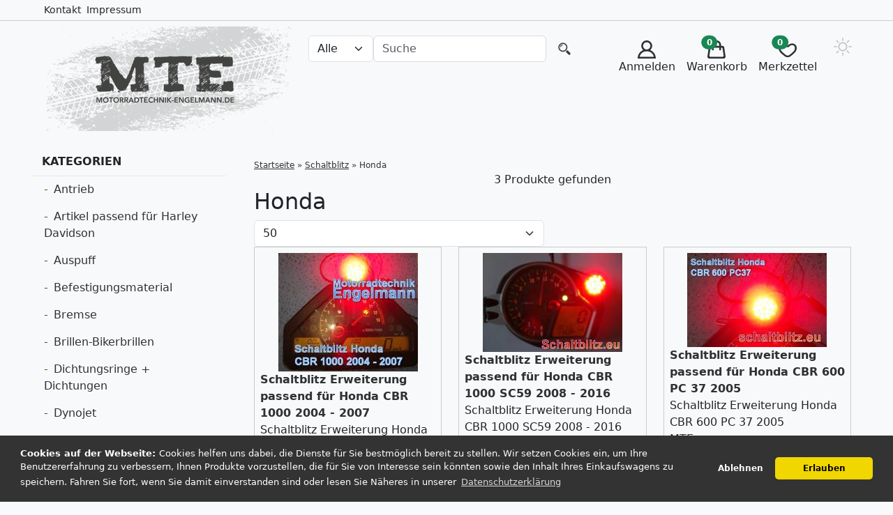

--- FILE ---
content_type: text/html; charset=UTF-8
request_url: https://www.motorradtechnik-engelmann.de/schaltblitz/honda-41/
body_size: 11761
content:
<!DOCTYPE html><html lang="de" data-bs-theme="light"><head> <meta charset="utf-8"><meta name="generator" content="commerce:seo"><meta name="page-topic" content="shopping"><meta name="revisit-after" content="14"><title>Honda</title><meta name="description" content="Honda:"><meta name="keywords" content="Honda"><meta name="robots" content="index,follow,noodp"><link rel="canonical" href="https://www.motorradtechnik-engelmann.de/schaltblitz/honda-41/"><link rel="alternate" href="https://www.motorradtechnik-engelmann.de/schaltblitz/honda-41/" hreflang="x-default"><link rel="alternate" href="https://www.motorradtechnik-engelmann.de/schaltblitz/honda-41/" hreflang="de"><meta name="twitter:card" content="summary"><meta name="twitter:title" content="Honda"><meta name="twitter:description" content="Honda:"><meta property="og:title" content="Honda"><meta property="og:description" content="Honda:"><meta property="og:url" content="https://www.motorradtechnik-engelmann.de/schaltblitz/honda-41/"><meta property="og:image" content="https://www.motorradtechnik-engelmann.de/images/category_images/info_images/noimage.gif"><meta property="og:site_name" content="MTE motorradtechnik-engelmann"><meta name="viewport" content="width=device-width, initial-scale=1, shrink-to-fit=no"><link rel="preload" href="https://www.motorradtechnik-engelmann.de/cseo_css.css" as="style"><link rel="preload" href="https://www.motorradtechnik-engelmann.de/shopscripte/head.load.min.js" as="script"><link rel="preload" href="https://www.motorradtechnik-engelmann.de/shopscripte/js/jquery-3.7.1.min.js" as="script"><link rel="preload" href="https://www.motorradtechnik-engelmann.de/shopscripte/js/bootstrap5.bundle.min.js" as="script"><link rel="prefetch" href="https://www.motorradtechnik-engelmann.de/fonts/Linearicons-Free.woff2?w118d" as="font" type="font/woff2" crossorigin><link rel="stylesheet" href="https://www.motorradtechnik-engelmann.de/cseo_css.css" media="all" property="stylesheet"><base href="https://www.motorradtechnik-engelmann.de/"><meta name="mobile-web-app-capable" content="yes"><meta name="mobile-web-app-status-bar-style" content="black"><meta name="mobile-web-app-title" content="MTE motorradtechnik-engelmann"><link rel="apple-touch-icon" href=""><meta name="msapplication-TileImage" content=""><meta name="msapplication-TileColor" content="#2F3BA2"><link rel="shortcut icon" href="https://www.motorradtechnik-engelmann.de/images/logos/favicon.ico" type="image/x-icon"> </head><body><div id="back-top" style="display: none;"><a href="#top">↑</a></div><header id="header"><div class="container-fluid cheaderhead d-lg-block d-none"><div class="container"><div class="tophead"><div class="row row-cols-2"><div class="col"><a class="link-dark" href="https://www.motorradtechnik-engelmann.de/info/kontakt.html" title="Kontakt">Kontakt</a><a class="link-dark" href="https://www.motorradtechnik-engelmann.de/info/impressum.html" title="Impressum">Impressum</a></div></div></div></div></div><div class="d-lg-none"><nav class="row row-mobile"><div class="col"></div><div class="col"><a href="https://www.motorradtechnik-engelmann.de/"><img class="img-fluid" width="350" height="150" src="https://www.motorradtechnik-engelmann.de/images/logos/logo.png" alt="Logo MTE motorradtechnik-engelmann" title="MTE motorradtechnik-engelmann"></a></div><div class="col"><a href="https://www.motorradtechnik-engelmann.de/account.php" data-bs-toggle="offcanvas" data-bs-target="#offcanvas_login" aria-controls="offcanvas_login" aria-label="Ihr Konto" title="Ihr Konto"><span class="position-relative"><svg width="22px" height="22px" viewBox="0 0 20 20" version="1.1" xmlns="http://www.w3.org/2000/svg" xmlns:xlink="http://www.w3.org/1999/xlink" fill="#2e3233"><g id="SVGRepo_bgCarrier" stroke-width="0"></g><g id="SVGRepo_tracerCarrier" stroke-linecap="round" stroke-linejoin="round"></g><g id="SVGRepo_iconCarrier"> <title>profile</title><g id="Page-1" stroke="none" stroke-width="1" fill="none" fill-rule="evenodd"> <g id="Dribbble-Light-Preview" transform="translate(-380.000000, -2159.000000)" fill="#2e3233"> <g id="icons" transform="translate(56.000000, 160.000000)"> <path d="M334,2011 C337.785,2011 340.958,2013.214 341.784,2017 L326.216,2017 C327.042,2013.214 330.215,2011 334,2011 M330,2005 C330,2002.794 331.794,2001 334,2001 C336.206,2001 338,2002.794 338,2005 C338,2007.206 336.206,2009 334,2009 C331.794,2009 330,2007.206 330,2005 M337.758,2009.673 C339.124,2008.574 340,2006.89 340,2005 C340,2001.686 337.314,1999 334,1999 C330.686,1999 328,2001.686 328,2005 C328,2006.89 328.876,2008.574 330.242,2009.673 C326.583,2011.048 324,2014.445 324,2019 L344,2019 C344,2014.445 341.417,2011.048 337.758,2009.673" id="profile-[#1336]"> </path> </g> </g> </g> </g></svg></span></a></div><div class="col"><a href="https://www.motorradtechnik-engelmann.de/shopping_cart.php" data-bs-toggle="offcanvas" data-bs-target="#offcanvas_cart" aria-controls="offcanvas_cart" aria-label="Warenkorb" title="Warenkorb"><span class="position-relative"><svg width="22" height="22" viewBox="0 0 20 20" version="1.1" xmlns="http://www.w3.org/2000/svg" xmlns:xlink="http://www.w3.org/1999/xlink" fill="#2e3233"><g id="SVGRepo_bgCarrier" stroke-width="0"></g><g id="SVGRepo_tracerCarrier" stroke-linecap="round" stroke-linejoin="round"></g><g id="SVGRepo_iconCarrier"> <title>shopping_cart</title><g id="Page-1" stroke="none" stroke-width="1" fill="none" fill-rule="evenodd"> <g id="Dribbble-Light-Preview" transform="translate(-220.000000, -3119.000000)" fill="#2e3233"> <g id="icons" transform="translate(56.000000, 160.000000)"> <path d="M180.846448,2977 L167.153448,2977 C166.544448,2977 166.077448,2976.461 166.163448,2975.859 L167.306448,2967.859 C167.376448,2967.366 167.798448,2967 168.296448,2967 L168.999448,2967 L168.999448,2969 C168.999448,2969.552 169.447448,2970 169.999448,2970 C170.552448,2970 170.999448,2969.552 170.999448,2969 L170.999448,2967 L176.999448,2967 L176.999448,2969 C176.999448,2969.552 177.447448,2970 177.999448,2970 C178.552448,2970 178.999448,2969.552 178.999448,2969 L178.999448,2967 L179.703448,2967 C180.201448,2967 180.623448,2967.366 180.693448,2967.859 L181.836448,2975.859 C181.922448,2976.461 181.455448,2977 180.846448,2977 L180.846448,2977 Z M170.999448,2964 C170.999448,2962.346 172.345448,2961 173.999448,2961 C175.654448,2961 176.999448,2962 176.999448,2964 L176.999448,2965 L170.999448,2965 L170.999448,2964 Z M183.979448,2976.717 L182.550448,2966.717 C182.410448,2965.732 181.566448,2965 180.570448,2965 L178.999448,2965 L178.999448,2964 C178.999448,2961 176.756448,2959 173.999448,2959 C171.243448,2959 168.999448,2961.243 168.999448,2964 L168.999448,2965 L167.734448,2965 C166.739448,2965 165.589448,2965.732 165.448448,2966.717 L164.020448,2976.717 C163.848448,2977.922 164.783448,2979 166.000448,2979 L181.999448,2979 C183.216448,2979 184.151448,2977.922 183.979448,2976.717 L183.979448,2976.717 Z" id="shopping_cart-[#1135]"> </path> </g> </g> </g> </g></svg><span class="position-absolute top-0 start-70 translate-middle badge rounded-pill bg-success" id="cart_count_mobile">0</span></span></a></div><div class="col"><a href="https://www.motorradtechnik-engelmann.de/wish_list.php" data-bs-toggle="offcanvas" data-bs-target="#offcanvas_wish_list" aria-controls="offcanvas_wish_list" aria-label="Merkzettel" title="Merkzettel"><span class="position-relative"><svg width="22" height="22" viewBox="0 -3.5 21 21" version="1.1" xmlns="http://www.w3.org/2000/svg" xmlns:xlink="http://www.w3.org/1999/xlink" fill="#2e3233"><g id="SVGRepo_bgCarrier" stroke-width="0"></g><g id="SVGRepo_tracerCarrier" stroke-linecap="round" stroke-linejoin="round"></g><g id="SVGRepo_iconCarrier"> <title>love</title><g id="Page-1" stroke="none" stroke-width="1" fill="none" fill-rule="evenodd"> <g id="Dribbble-Light-Preview" transform="translate(-99.000000, -362.000000)" fill="#2e3233"> <g id="icons" transform="translate(56.000000, 160.000000)"> <path d="M55.5929644,215.348992 C55.0175653,215.814817 54.2783665,216.071721 53.5108177,216.071721 C52.7443189,216.071721 52.0030201,215.815817 51.4045211,215.334997 C47.6308271,212.307129 45.2284309,210.70073 45.1034811,207.405962 C44.9722313,203.919267 48.9832249,202.644743 51.442321,205.509672 C51.9400202,206.088455 52.687619,206.420331 53.4940177,206.420331 C54.3077664,206.420331 55.0606152,206.084457 55.5593644,205.498676 C57.9649106,202.67973 62.083004,203.880281 61.8950543,207.507924 C61.7270546,210.734717 59.2322586,212.401094 55.5929644,215.348992 M53.9066671,204.31012 C53.8037672,204.431075 53.6483675,204.492052 53.4940177,204.492052 C53.342818,204.492052 53.1926682,204.433074 53.0918684,204.316118 C49.3717243,199.982739 42.8029348,202.140932 43.0045345,207.472937 C43.1651842,211.71635 46.3235792,213.819564 50.0426732,216.803448 C51.0370217,217.601149 52.2739197,218 53.5108177,218 C54.7508657,218 55.9898637,217.59915 56.9821122,216.795451 C60.6602563,213.815565 63.7787513,211.726346 63.991901,207.59889 C64.2754005,202.147929 57.6173611,199.958748 53.9066671,204.31012" id="love-[#1489]"> </path> </g> </g> </g> </g></svg><span class="position-absolute top-0 start-70 translate-middle badge rounded-pill bg-success" id="wish_list_count_mobile">0</span></span></a></div><div class="col"><a href="advanced_search.php" aria-label="Search" title="Search"><svg fill="#343a40" width="26px" height="26px" viewBox="0 -8 72 72" id="Searc_Icon" data-name="Searc_Icon" xmlns="http://www.w3.org/2000/svg"><g id="SVGRepo_bgCarrier" stroke-width="0"></g><g id="SVGRepo_tracerCarrier" stroke-linecap="round" stroke-linejoin="round"></g><g id="SVGRepo_iconCarrier"><title>search</title><path d="M58.73,44.35l-11-11a21.26,21.26,0,0,1-6.37,6.37l11,11a4.51,4.51,0,0,0,6.38-6.38Z"></path><path d="M48,22A18,18,0,1,0,30,40,18,18,0,0,0,48,22ZM30,35.52A13.53,13.53,0,1,1,43.52,22,13.55,13.55,0,0,1,30,35.52Z"></path><path d="M19.47,22h3A7.52,7.52,0,0,1,30,14.47v-3A10.53,10.53,0,0,0,19.47,22Z"></path></g></svg></a></div></nav></div><div class="container-fluid cheadertop d-lg-block d-none"><div class="container"><div class="toppos"><div class="row"><div class="col-md-4 col-12 text-center" id="logo"><a href="https://www.motorradtechnik-engelmann.de/"><img class="img-fluid" width="350" height="150" src="https://www.motorradtechnik-engelmann.de/images/logos/logo.png" alt="Logo MTE motorradtechnik-engelmann" title="MTE motorradtechnik-engelmann"></a></div><div class="col-md-4 col-12 text-center" id="search"><form rel="nofollow" class="form-inline" role="search" name="quick_find" id="quick_find" action="https://www.motorradtechnik-engelmann.de/advanced_search_result.php" method="get"> <input type="hidden" id="n" name="n" value="1"><div class="row top-search input-group align-items-center"><div class="col-md-3 ms-0 me-0 ps-0 pe-0"><label for="search-categories-id" class="visually-hidden">Auswahl Kategorien</label><select class="form-select" name="categories_id" id="search-categories-id"><option value="0">Alle</option><option value="2">Dynojet</option><option value="31">Werkzeug</option><option value="32">Quickshifter</option><option value="33">Ganganzeige</option><option value="38">Schaltblitz</option><option value="56">Oel Flüssigkeiten</option><option value="62">Montageständer</option><option value="65">Reifen</option><option value="441">Lambdaersatzstecker-Oxygeneliminator</option><option value="454">Befestigungsmaterial</option><option value="455">Filter</option><option value="460">Antrieb</option><option value="463">Elektrik</option><option value="501">Lager</option><option value="505">Verkleidungsscheiben-Windshields</option><option value="5502">Auspuff</option><option value="5512">Bremse</option><option value="5536">Zubehör-Accessoires</option><option value="5542">Dichtungsringe + Dichtungen</option><option value="5544">Kupplung</option><option value="5545">Artikel passend für Harley Davidson</option><option value="5547">Unterfahrschutz SKID PLATE</option><option value="5548">Brillen-Bikerbrillen</option><option value="5533">Sonderangebote</option></select></div><div class="col-md-8 ms-0 me-0 ps-0 pe-0"><label for="txtSearch" class="visually-hidden">nach Produkten suchen</label><input type="search" placeholder="Suche" name="keywords" value="" id="txtSearch" onclick="if(this.value==this.defaultValue) this.value='';return false" onkeyup="this.value" aria-label="Search" autocomplete="off" accesskey="s" data-action="grow" class="form-control"></div><input type="hidden" value="1" name="inc_subcat"><div class="col-md-1 ms-0 me-0 ps-0 pe-0"><button type="submit" class="btn btn-default" aria-label="Alle"><svg fill="#343a40" width="26px" height="26px" viewBox="0 -8 72 72" id="Searc_Icon" data-name="Searc_Icon" xmlns="http://www.w3.org/2000/svg"><g id="SVGRepo_bgCarrier" stroke-width="0"></g><g id="SVGRepo_tracerCarrier" stroke-linecap="round" stroke-linejoin="round"></g><g id="SVGRepo_iconCarrier"><title>search</title><path d="M58.73,44.35l-11-11a21.26,21.26,0,0,1-6.37,6.37l11,11a4.51,4.51,0,0,0,6.38-6.38Z"></path><path d="M48,22A18,18,0,1,0,30,40,18,18,0,0,0,48,22ZM30,35.52A13.53,13.53,0,1,1,43.52,22,13.55,13.55,0,0,1,30,35.52Z"></path><path d="M19.47,22h3A7.52,7.52,0,0,1,30,14.47v-3A10.53,10.53,0,0,0,19.47,22Z"></path></g></svg></button></div></div></form></div><div class="col-md-4 col-12 d-none d-sm-block"><nav class="navbar navbar-expand-lg navbar-light usernav justify-content-end"><ul class="navbar-nav ml-auto" role="menu"><li class="nav-item" role="menuitem"><a class="nav-link text-center link-dark" href="https://www.motorradtechnik-engelmann.de/account.php" data-bs-toggle="offcanvas" data-bs-target="#offcanvas_login" aria-controls="offcanvas_login" aria-label="Ihr Konto" title="Ihr Konto"><span class="position-relative"><svg width="26" height="26" viewBox="0 0 20 20" version="1.1" xmlns="http://www.w3.org/2000/svg" xmlns:xlink="http://www.w3.org/1999/xlink" fill="#2e3233"><g id="SVGRepo_bgCarrier" stroke-width="0"></g><g id="SVGRepo_tracerCarrier" stroke-linecap="round" stroke-linejoin="round"></g><g id="SVGRepo_iconCarrier"> <title>profile</title><g id="Page-1" stroke="none" stroke-width="1" fill="none" fill-rule="evenodd"> <g id="Dribbble-Light-Preview" transform="translate(-380.000000, -2159.000000)" fill="#2e3233"> <g id="icons" transform="translate(56.000000, 160.000000)"> <path d="M334,2011 C337.785,2011 340.958,2013.214 341.784,2017 L326.216,2017 C327.042,2013.214 330.215,2011 334,2011 M330,2005 C330,2002.794 331.794,2001 334,2001 C336.206,2001 338,2002.794 338,2005 C338,2007.206 336.206,2009 334,2009 C331.794,2009 330,2007.206 330,2005 M337.758,2009.673 C339.124,2008.574 340,2006.89 340,2005 C340,2001.686 337.314,1999 334,1999 C330.686,1999 328,2001.686 328,2005 C328,2006.89 328.876,2008.574 330.242,2009.673 C326.583,2011.048 324,2014.445 324,2019 L344,2019 C344,2014.445 341.417,2011.048 337.758,2009.673" id="profile-[#1336]"> </path> </g> </g> </g> </g></svg><div class="w-100">Anmelden</div></span></a></li><li class="nav-item header_cart" role="menuitem"><a class="nav-link text-center link-dark" href="shopping_cart.php" title="Warenkorb" data-bs-toggle="offcanvas" data-bs-target="#offcanvas_cart" aria-controls="offcanvas_cart" aria-label="Warenkorb"><span class="position-relative"><svg width="26" height="26" viewBox="0 0 20 20" version="1.1" xmlns="http://www.w3.org/2000/svg" xmlns:xlink="http://www.w3.org/1999/xlink" fill="#2e3233"><g id="SVGRepo_bgCarrier" stroke-width="0"></g><g id="SVGRepo_tracerCarrier" stroke-linecap="round" stroke-linejoin="round"></g><g id="SVGRepo_iconCarrier"> <title>shopping_cart</title><g id="Page-1" stroke="none" stroke-width="1" fill="none" fill-rule="evenodd"> <g id="Dribbble-Light-Preview" transform="translate(-220.000000, -3119.000000)" fill="#2e3233"> <g id="icons" transform="translate(56.000000, 160.000000)"> <path d="M180.846448,2977 L167.153448,2977 C166.544448,2977 166.077448,2976.461 166.163448,2975.859 L167.306448,2967.859 C167.376448,2967.366 167.798448,2967 168.296448,2967 L168.999448,2967 L168.999448,2969 C168.999448,2969.552 169.447448,2970 169.999448,2970 C170.552448,2970 170.999448,2969.552 170.999448,2969 L170.999448,2967 L176.999448,2967 L176.999448,2969 C176.999448,2969.552 177.447448,2970 177.999448,2970 C178.552448,2970 178.999448,2969.552 178.999448,2969 L178.999448,2967 L179.703448,2967 C180.201448,2967 180.623448,2967.366 180.693448,2967.859 L181.836448,2975.859 C181.922448,2976.461 181.455448,2977 180.846448,2977 L180.846448,2977 Z M170.999448,2964 C170.999448,2962.346 172.345448,2961 173.999448,2961 C175.654448,2961 176.999448,2962 176.999448,2964 L176.999448,2965 L170.999448,2965 L170.999448,2964 Z M183.979448,2976.717 L182.550448,2966.717 C182.410448,2965.732 181.566448,2965 180.570448,2965 L178.999448,2965 L178.999448,2964 C178.999448,2961 176.756448,2959 173.999448,2959 C171.243448,2959 168.999448,2961.243 168.999448,2964 L168.999448,2965 L167.734448,2965 C166.739448,2965 165.589448,2965.732 165.448448,2966.717 L164.020448,2976.717 C163.848448,2977.922 164.783448,2979 166.000448,2979 L181.999448,2979 C183.216448,2979 184.151448,2977.922 183.979448,2976.717 L183.979448,2976.717 Z" id="shopping_cart-[#1135]"> </path> </g> </g> </g> </g></svg><span class="position-absolute top-0 start-75 translate-middle badge rounded-pill bg-success" id="cart_count">0</span><div class="w-100">Warenkorb</div></span></a></li><li class="nav-item header_wish" role="menuitem"><a class="nav-link text-center link-dark" href="wish_list.php" title="Merkzettel" data-bs-toggle="offcanvas" data-bs-target="#offcanvas_wish_list" aria-controls="offcanvas_wish_list" aria-label="Merkzettel"><span class="position-relative"><svg width="26" height="26" viewBox="0 -3.5 21 21" version="1.1" xmlns="http://www.w3.org/2000/svg" xmlns:xlink="http://www.w3.org/1999/xlink" fill="#2e3233"><g id="SVGRepo_bgCarrier" stroke-width="0"></g><g id="SVGRepo_tracerCarrier" stroke-linecap="round" stroke-linejoin="round"></g><g id="SVGRepo_iconCarrier"> <title>love</title><g id="Page-1" stroke="none" stroke-width="1" fill="none" fill-rule="evenodd"> <g id="Dribbble-Light-Preview" transform="translate(-99.000000, -362.000000)" fill="#2e3233"> <g id="icons" transform="translate(56.000000, 160.000000)"> <path d="M55.5929644,215.348992 C55.0175653,215.814817 54.2783665,216.071721 53.5108177,216.071721 C52.7443189,216.071721 52.0030201,215.815817 51.4045211,215.334997 C47.6308271,212.307129 45.2284309,210.70073 45.1034811,207.405962 C44.9722313,203.919267 48.9832249,202.644743 51.442321,205.509672 C51.9400202,206.088455 52.687619,206.420331 53.4940177,206.420331 C54.3077664,206.420331 55.0606152,206.084457 55.5593644,205.498676 C57.9649106,202.67973 62.083004,203.880281 61.8950543,207.507924 C61.7270546,210.734717 59.2322586,212.401094 55.5929644,215.348992 M53.9066671,204.31012 C53.8037672,204.431075 53.6483675,204.492052 53.4940177,204.492052 C53.342818,204.492052 53.1926682,204.433074 53.0918684,204.316118 C49.3717243,199.982739 42.8029348,202.140932 43.0045345,207.472937 C43.1651842,211.71635 46.3235792,213.819564 50.0426732,216.803448 C51.0370217,217.601149 52.2739197,218 53.5108177,218 C54.7508657,218 55.9898637,217.59915 56.9821122,216.795451 C60.6602563,213.815565 63.7787513,211.726346 63.991901,207.59889 C64.2754005,202.147929 57.6173611,199.958748 53.9066671,204.31012" id="love-[#1489]"> </path> </g> </g> </g> </g></svg><span class="position-absolute top-0 start-75 translate-middle badge rounded-pill bg-success" id="wish_list_count">0</span><div class="w-100">Merkzettel</div></span></a></li><li class="nav-item" role="menuitem"><label class="lightSwitchLabel ms-3" for="lightSwitch"><svg xmlns="http://www.w3.org/2000/svg" width="26" height="26" fill="currentColor" class="lightSwitchLabelSwitch" viewBox="0 0 16 16"><path d="M8 11a3 3 0 1 1 0-6 3 3 0 0 1 0 6zm0 1a4 4 0 1 0 0-8 4 4 0 0 0 0 8zM8 0a.5.5 0 0 1 .5.5v2a.5.5 0 0 1-1 0v-2A.5.5 0 0 1 8 0zm0 13a.5.5 0 0 1 .5.5v2a.5.5 0 0 1-1 0v-2A.5.5 0 0 1 8 13zm8-5a.5.5 0 0 1-.5.5h-2a.5.5 0 0 1 0-1h2a.5.5 0 0 1 .5.5zM3 8a.5.5 0 0 1-.5.5h-2a.5.5 0 0 1 0-1h2A.5.5 0 0 1 3 8zm10.657-5.657a.5.5 0 0 1 0 .707l-1.414 1.415a.5.5 0 1 1-.707-.708l1.414-1.414a.5.5 0 0 1 .707 0zm-9.193 9.193a.5.5 0 0 1 0 .707L3.05 13.657a.5.5 0 0 1-.707-.707l1.414-1.414a.5.5 0 0 1 .707 0zm9.193 2.121a.5.5 0 0 1-.707 0l-1.414-1.414a.5.5 0 0 1 .707-.707l1.414 1.414a.5.5 0 0 1 0 .707zM4.464 4.465a.5.5 0 0 1-.707 0L2.343 3.05a.5.5 0 1 1 .707-.707l1.414 1.414a.5.5 0 0 1 0 .708z"/></svg></label><input type="checkbox" id="lightSwitch" aria-label="light Switch" /></li></ul></nav></div></div></div></div></div><div class="container-fluid cheadernavi d-lg-block d-none"><div class="container"></div></div></header><div class="container"><div class="main"><div class="row"><div class="col-lg-3 col-md-3 col-sm-4 col-12"><aside id="boxen"><div class="box box_categories_0"><div class="box-heading">Kategorien</div><div class="boxcontent boxcontent_categories_0"><ul><li class="main_level_1"><a href="https://www.motorradtechnik-engelmann.de/antrieb/" title="Ketten Ritzel Kettenrad alles für den Motorrad Antrieb">Antrieb</a></li><li class="main_level_1"><a href="https://www.motorradtechnik-engelmann.de/artikel-passend-fuer-harley-davidson/" title="">Artikel passend für Harley Davidson</a></li><li class="main_level_1"><a href="https://www.motorradtechnik-engelmann.de/auspuff/" title="">Auspuff</a></li><li class="main_level_1"><a href="https://www.motorradtechnik-engelmann.de/befestigungsmaterial/" title="Schrauben Muttern Splinte Kunststoff Halter Motorrad">Befestigungsmaterial</a></li><li class="main_level_1"><a href="https://www.motorradtechnik-engelmann.de/bremse/" title="Bremsbelag, Bremsbeläge, Bremsentlüfter, Bremsnippel, Bremsscheibe, Stahlflexleitung, Bremshebel,">Bremse</a></li><li class="main_level_1"><a href="https://www.motorradtechnik-engelmann.de/brillen-bikerbrillen/" title="Goggles, sunglasses, motorcycle goggles, biker goggles">Brillen-Bikerbrillen</a></li><li class="main_level_1"><a href="https://www.motorradtechnik-engelmann.de/dichtungsringe-dichtungen/" title="">Dichtungsringe + Dichtungen</a></li><li class="main_level_1"><a href="https://www.motorradtechnik-engelmann.de/dynojet/" title="">Dynojet</a></li><li class="main_level_1"><a href="https://www.motorradtechnik-engelmann.de/elektrik/" title="Motorrad Elektrik">Elektrik</a></li><li class="main_level_1"><a href="https://www.motorradtechnik-engelmann.de/filter/" title="Ölfilter, Kraftstofffilter, Luftfilter">Filter</a></li><li class="main_level_1"><a href="https://www.motorradtechnik-engelmann.de/ganganzeige/" title="Elektronische Ganganzeige für Motorräder">Ganganzeige</a></li><li class="main_level_1"><a href="https://www.motorradtechnik-engelmann.de/kupplung/" title="">Kupplung</a></li><li class="main_level_1"><a href="https://www.motorradtechnik-engelmann.de/lager/" title="Lagersätze zur Instandhaltung">Lager</a></li><li class="main_level_1"><a href="https://www.motorradtechnik-engelmann.de/lambdaersatzstecker-oxygeneliminator/" title="Lambdaersatzstecker-Oxygeneliminator">Lambdaersatzstecker-Oxygeneliminator</a></li><li class="main_level_1"><a href="https://www.motorradtechnik-engelmann.de/montagestaender/" title="">Montageständer</a></li><li class="main_level_1"><a href="https://www.motorradtechnik-engelmann.de/oel-fluessigkeiten/" title="Öl Flüssigkeiten">Oel Flüssigkeiten</a></li><li class="main_level_1"><a href="https://www.motorradtechnik-engelmann.de/quickshifter/" title="Quickshifter, Schaltunterbrecher, Schaltautomat, Quick Shifter, Push, Pull, Zug, Druck, Dynojet">Quickshifter</a></li><li class="main_level_1"><a href="https://www.motorradtechnik-engelmann.de/reifen/" title="">Reifen</a></li><li class="main_level_1"><a class="CurrentParent" href="https://www.motorradtechnik-engelmann.de/schaltblitz/" title="Schaltblitz und Schaltblitzerweiterung für Motorrad und Auto">Schaltblitz</a><ul><li class="main_level_2"><a href="https://www.motorradtechnik-engelmann.de/schaltblitz/universal/" title="">Universal</a></li><li class="main_level_2"><a href="https://www.motorradtechnik-engelmann.de/schaltblitz/aprilia-40/" title="">Aprilia</a></li><li class="main_level_2"><a class="Current" href="https://www.motorradtechnik-engelmann.de/schaltblitz/honda-41/" title="">Honda</a></li><li class="main_level_2"><a href="https://www.motorradtechnik-engelmann.de/schaltblitz/kawasaki-44/" title="">Kawasaki</a></li><li class="main_level_2"><a href="https://www.motorradtechnik-engelmann.de/schaltblitz/suzuki-42/" title="">Suzuki</a></li><li class="main_level_2"><a href="https://www.motorradtechnik-engelmann.de/schaltblitz/yamaha-43/" title="">Yamaha</a></li><li class="main_level_2"><a href="https://www.motorradtechnik-engelmann.de/schaltblitz/zubehoer/" title="">Zubehör</a></li></ul></li><li class="main_level_1"><a href="https://www.motorradtechnik-engelmann.de/unterfahrschutz-skid-plate/" title="Unterfahrschutz SKID PLATE">Unterfahrschutz SKID PLATE</a></li><li class="main_level_1"><a href="https://www.motorradtechnik-engelmann.de/verkleidungsscheiben/" title="Verkleidungsscheiben von MRA">Verkleidungsscheiben-Windshields</a></li><li class="main_level_1"><a href="https://www.motorradtechnik-engelmann.de/werkzeug/" title="Werkzeug für den Motorradschrauber">Werkzeug</a></li><li class="main_level_1"><a href="https://www.motorradtechnik-engelmann.de/zubehoer-accessoires/" title="Zubehör-Accessoires">Zubehör-Accessoires</a></li><li class="main_level_1"><a href="https://www.motorradtechnik-engelmann.de/specials/" title="Reduzierte Waren Abverkauf">Sonderangebote</a></li></ul></div></div><div class="box box_manufacturers"><div class="box-heading">Hersteller</div><div class="boxcontent boxcontent_manufacturers"><form rel="nofollow" name="manufacturers" id="manufacturers" action="/" method="GET"><select class="form-control form-select" name="manufacturerdropdown" onchange="window.location.href=this.value" size="1" id="manufacturerdropdown"><option>Bitte wählen</option><option value='https://www.motorradtechnik-engelmann.de/manufacturer/acousta-fil.html'>ACOUSTA-FIL</option><option value='https://www.motorradtechnik-engelmann.de/manufacturer/afam-12.html'>AFAM</option><option value='https://www.motorradtechnik-engelmann.de/manufacturer/akrapovic.html'>AKRAPOVIČ</option><option value='https://www.motorradtechnik-engelmann.de/manufacturer/all-balls-racing-29.html'>All Balls Racin..</option><option value='https://www.motorradtechnik-engelmann.de/manufacturer/atera-gmbh.html'>Atera GmbH</option><option value='https://www.motorradtechnik-engelmann.de/manufacturer/baas-bike-parts.html'>BAAS bike parts</option><option value='https://www.motorradtechnik-engelmann.de/manufacturer/bel-ray-32.html'>BEL-RAY</option><option value='https://www.motorradtechnik-engelmann.de/manufacturer/bgs.html'>BGS</option><option value='https://www.motorradtechnik-engelmann.de/manufacturer/bmc.html'>BMC</option><option value='https://www.motorradtechnik-engelmann.de/manufacturer/bobster.html'>BOBSTER®</option><option value='https://www.motorradtechnik-engelmann.de/manufacturer/craft-meyer-14.html'>Craft-Meyer</option><option value='https://www.motorradtechnik-engelmann.de/manufacturer/cruztools.html'>CruzTOOLS</option><option value='https://www.motorradtechnik-engelmann.de/manufacturer/did-13.html'>D.I.D®</option><option value='https://www.motorradtechnik-engelmann.de/manufacturer/daytona-twin-tec.html'>DAYTONA TWIN TE..</option><option value='https://www.motorradtechnik-engelmann.de/manufacturer/drag-specialties-22.html'>DRAG Specialtie..</option><option value='https://www.motorradtechnik-engelmann.de/manufacturer/dynatek-40.html'>DYNATEK</option><option value='https://www.motorradtechnik-engelmann.de/manufacturer/dynojet-1.html'>DYNOJET</option><option value='https://www.motorradtechnik-engelmann.de/manufacturer/ebc-brakes.html'>EBC Brakes</option><option value='https://www.motorradtechnik-engelmann.de/manufacturer/fmf.html'>FMF</option><option value='https://www.motorradtechnik-engelmann.de/manufacturer/genuine-james-gaskets.html'>Genuine James G..</option><option value='https://www.motorradtechnik-engelmann.de/manufacturer/gibson-10.html'>GIBSON® Tyre T..</option><option value='https://www.motorradtechnik-engelmann.de/manufacturer/h-tronic-6.html'>H-TRONIC</option><option value='https://www.motorradtechnik-engelmann.de/manufacturer/heidenau.html'>HEIDENAU</option><option value='https://www.motorradtechnik-engelmann.de/manufacturer/hella.html'>Hella</option><option value='https://www.motorradtechnik-engelmann.de/manufacturer/hiflofiltro-26.html'>HIFLOFILTRO</option><option value='https://www.motorradtechnik-engelmann.de/manufacturer/highsider.html'>HIGHSIDER</option><option value='https://www.motorradtechnik-engelmann.de/manufacturer/hjs-emission-technology-gmbh-co-kg.html'>HJS</option><option value='https://www.motorradtechnik-engelmann.de/manufacturer/hs.html'>hs-motorradteil..</option><option value='https://www.motorradtechnik-engelmann.de/manufacturer/huenersdorff.html'>Hünersdorff</option><option value='https://www.motorradtechnik-engelmann.de/manufacturer/jmp-2.html'>JM Products</option><option value='https://www.motorradtechnik-engelmann.de/manufacturer/k-n-11.html'>K&N</option><option value='https://www.motorradtechnik-engelmann.de/manufacturer/keiti.html'>Keiti</option><option value='https://www.motorradtechnik-engelmann.de/manufacturer/koso-39.html'>KOSO</option><option value='https://www.motorradtechnik-engelmann.de/manufacturer/ksmotors-vertriebs-gmbh.html'>KSX</option><option value='https://www.motorradtechnik-engelmann.de/manufacturer/ktm-23.html'>KTM</option><option value='https://www.motorradtechnik-engelmann.de/manufacturer/leovince.html'>LeoVince</option><option value='https://www.motorradtechnik-engelmann.de/manufacturer/magura-35.html'>MAGURA</option><option value='https://www.motorradtechnik-engelmann.de/manufacturer/mahle-36.html'>MAHLE</option><option value='https://www.motorradtechnik-engelmann.de/manufacturer/noname-20.html'>Markenlos</option><option value='https://www.motorradtechnik-engelmann.de/manufacturer/moose-racing-25.html'>Moose Racing</option><option value='https://www.motorradtechnik-engelmann.de/manufacturer/motion-pro-24.html'>Motion Pro</option><option value='https://www.motorradtechnik-engelmann.de/manufacturer/motorex-9.html'>Motorex</option><option value='https://www.motorradtechnik-engelmann.de/manufacturer/mra-30.html'>MRA</option><option value='https://www.motorradtechnik-engelmann.de/manufacturer/motorradtechnik-engelmann-4.html'>MTE</option><option value='https://www.motorradtechnik-engelmann.de/manufacturer/namz.html'>NAMZ</option><option value='https://www.motorradtechnik-engelmann.de/manufacturer/neken-21.html'>NEKEN</option><option value='https://www.motorradtechnik-engelmann.de/manufacturer/ngk-34.html'>NGK</option><option value='https://www.motorradtechnik-engelmann.de/manufacturer/oxford-5.html'>Oxford</option><option value='https://www.motorradtechnik-engelmann.de/manufacturer/profi-products-15.html'>Profi Products</option><option value='https://www.motorradtechnik-engelmann.de/manufacturer/progressive-suspension-3.html'>Progressive Sus..</option><option value='https://www.motorradtechnik-engelmann.de/manufacturer/prox.html'>PROX</option><option value='https://www.motorradtechnik-engelmann.de/manufacturer/ratioparts.html'>Ratioparts</option><option value='https://www.motorradtechnik-engelmann.de/manufacturer/ricambi-weiss.html'>RICAMBI WEISS</option><option value='https://www.motorradtechnik-engelmann.de/manufacturer/rmstator-18.html'>RMSTATOR</option><option value='https://www.motorradtechnik-engelmann.de/manufacturer/saddlemen.html'>Saddlemen</option><option value='https://www.motorradtechnik-engelmann.de/manufacturer/scar.html'>SCAR</option><option value='https://www.motorradtechnik-engelmann.de/manufacturer/scottoiler-16.html'>Scottoiler</option><option value='https://www.motorradtechnik-engelmann.de/manufacturer/smp-37.html'>SMP</option><option value='https://www.motorradtechnik-engelmann.de/manufacturer/tecmate-7.html'>tecMATE</option><option value='https://www.motorradtechnik-engelmann.de/manufacturer/lucas-trw-8.html'>TRW</option><option value='https://www.motorradtechnik-engelmann.de/manufacturer/twinair-28.html'>TwinAir</option><option value='https://www.motorradtechnik-engelmann.de/manufacturer/vance-hines.html'>VANCE & HINES</option></select></form></div></div><div class="box box_specials"><div class="box-heading">Angebote</div><div class="boxcontent boxcontent_specials"><div class="pimg"><a href="https://www.motorradtechnik-engelmann.de/specials/dynojet-power-commander-5-yamaha-quad-yxr-700-f-rhino-700-2008-2013-pcv-22-004.html"><img src="/images/product_images/thumbnail_images/powercommander-5-yamaha-raptor-700-2015-2020-pcv-22-074_1314.webp" width="200" height="200" alt="Dynojet Power Commander 5 Yamaha..." title="Dynojet Power Commander 5 Yamaha Quad YXR 700 F Rhino 700 2008-2013 PCV 22-004" loading="lazy"></a></div><div class="pdesc"><a class="boxh3" href="https://www.motorradtechnik-engelmann.de/specials/dynojet-power-commander-5-yamaha-quad-yxr-700-f-rhino-700-2008-2013-pcv-22-004.html">Dynojet Power Commander 5 Yamaha Quad YXR 700 F Rhino 700 2008-2013 PCV 22-004</a><br><b><div class="productOldPriceDiscount">Preis bisher:&nbsp; 338,00 EUR</div> nur:  289,00 EUR</b><br><span class="fs85">inkl.  MwSt.<span> zzgl. </span><span><a class="gm_shipping_link" href="https://www.motorradtechnik-engelmann.de/shop_content.php?coID=1">Versand</a></span></span></div><div class="boxbuttom"><a href="https://www.motorradtechnik-engelmann.de/specials.php"><span class="btn css_img_button" >mehr anzeigen</span></a></div></div></div></aside></div><div class="col-lg-9 col-md-8 col-sm-8 col-xs-12 col-12 fr"><div id="main" class="main_content"><div class="navtrail"><div class="navtrailinner"><script type="application/ld+json">{"@context": "https://schema.org","@type": "BreadcrumbList","itemListElement": [{ "@type": "ListItem", "position": 1, "item": {"@id": "https://www.motorradtechnik-engelmann.de", "name": "Startseite"}}, { "@type": "ListItem", "position": 2, "item": {"@id": "https://www.motorradtechnik-engelmann.de/schaltblitz/", "name": "Schaltblitz"}}, { "@type": "ListItem", "position": 3, "item": {"@id": "https://www.motorradtechnik-engelmann.de/schaltblitz/honda-41/", "name": "Honda"}} ]}</script><span><a href="https://www.motorradtechnik-engelmann.de" class="headerNavigation"><span>Startseite</span></a></span> &raquo; <span><a href="https://www.motorradtechnik-engelmann.de/schaltblitz/" class="headerNavigation"><span>Schaltblitz</span></a></span> &raquo; <span>Honda</span><script type="application/ld+json">{"@context": "https://schema.org","@type": "WebSite","url": "https://www.motorradtechnik-engelmann.de/","potentialAction": {"@type": "SearchAction","target": "https://www.motorradtechnik-engelmann.de/advanced_search_result.php?keywords={keywords}","query-input": "required name=keywords"}}</script></div></div><div class="d-flex justify-content-center align-items-center">
    3 Produkte gefunden
</div> <script>

    var current_filter_param = new URL(window.location.href).searchParams.get('custom_filters');
    var filter_parent = window.innerWidth < 992 ? '#filter_offcanvas ' : '#custom_filters_accordion ';

    window.onresize = function() {
        if(window.innerWidth < 992) {
            filter_parent = '#filter_offcanvas ';
        }
        else {
            filter_parent = '#custom_filters_accordion ';
        }
    }

    function calc_filter_param ($parent = null) {
        let custom_filters = [];
        if($parent === null) {
            $(filter_parent + '.custom-filter-container input[type="checkbox"]:checked').each(function() {
                custom_filters.push( $(this).attr('data-filter-key') + ':' + $(this).val());
            });
            $(filter_parent + '.custom-filter-container input[type="number"][data-filter-key]').each(function() {
                if($(this).val() !== '') {
                    custom_filters.push( $(this).attr('data-filter-key') + ':' + $(this).val());
                }
            });
        }
        else {
            $parent.find('input[type="checkbox"]:checked').each(function() {
                custom_filters.push( $(this).attr('data-filter-key') + ':' + $(this).val());
            });
            $parent.find('input[type="number"][data-filter-key]').each(function() {
                if($(this).val() !== '') {
                    custom_filters.push( $(this).attr('data-filter-key') + ':' + $(this).val());
                }
            });
        }
        return btoa(custom_filters.join(','), true);
    }
    function init_custom_filter()
    {

        $('.show-more-less-button').on('click', function() {

            let current_uri = new URL(window.location.href);

            $('#custom_filter_collapse').toggleClass('show-all');
            if($('#custom_filter_collapse').hasClass('show-all')) {
                $(this).find('span').text($(this).attr('data-text-less'));
                current_uri.searchParams.append('show_all_filter', 1);
            }
            else {
                $(this).find('span').text($(this).attr('data-text-more'));
                current_uri.searchParams.delete('show_all_filter');
            }
            window.history.pushState({}, '', current_uri.href);
        });

        $('.filter-dropdown-menu').on('click', function(e) {
            e.stopPropagation();
        });

        function addSelectedFilters() {
            let hasActiveFilter = false;
            $('#selected_custom_filters_area').html('');
            $(filter_parent + '.custom-filter-container input[type="checkbox"]:checked').each(function() {
                hasActiveFilter = true;
                var filter_id = $(this).val();
                var filter_name = $(this).parent().next().text();
                $('#selected_custom_filters_area').append('<div id="selected-custom-filter-'+filter_id+'" class="p-2"><span class="badge badge-filter">'+filter_name+'<div class="ms-2 bg-dark rounded-circle p-1"><button type="button" class="btn-close btn-close-white p-1" aria-label="Close" onclick="removeSelectedCustomFilter(\''+filter_id+'\')"></button></div></span></div>');
            });

            $(filter_parent + '.custom-filter-container input[type="number"][data-filter-key]').each(function() {
                if($(this).val() !== '') {
                    hasActiveFilter = true;
                    var filter_id = $(this).attr('data-filter-key');
                    var currency = $(this).next().text();
                    var filter_name = $(this).parent().prev().text();
                    $('#selected_custom_filters_area').append('<div id="selected-custom-filter-'+filter_id+'" class="p-2"><span class="badge badge-filter">'+filter_name+': '+$(this).val() + ' ' + currency +'<div class="ms-2 bg-dark rounded-circle p-1"><button type="button" class="btn-close btn-close-white p-1" aria-label="Close" onclick="removeSelectedCustomFilter(\''+filter_id+'\')"></button></div></span></div>');
                }
            });

            //add clear all button
            if(hasActiveFilter) {
                $('#clear_custom_filters_button').remove();
                $('#selected_custom_filters_area').append('<div class="p-2"><button type="button" class="btn btn-danger" id="clear_custom_filters_button" onclick="removeSelectedCustomFilter()">Alles löschen</button></div>');
            }
            else {
                $('#clear_custom_filters_button').remove();
            }
        }

        addSelectedFilters();

        $('.custom-filter-container input[type="text"]').on('keyup', function() {
            var filter_value = $(this).val().toLowerCase();
            $(this).parent().next().find('tr').filter(function() {
                $(this).toggle($(this).text().toLowerCase().indexOf(filter_value) > -1);
            });
        });

        $('.custom-filter-container .filter_apply').on('click', function() {
            if($(this).hasClass('active')) {
                $(this).removeClass('active').text($(this).attr('data-text-close'));
                current_filter_param = calc_filter_param();
                let filter_param = calc_filter_param($(this).parents('.custom-filter-container'));
                $(this).parents('.custom-filter-container').attr('data-filter-param', filter_param);
                addSelectedFilters();
                refresh_product_list();
            }
            $(this).parents('.custom-filter-container').find('.dropdown-toggle').dropdown('hide');
        });


        $('.custom-filter-container .dropdown-toggle').on('show.bs.dropdown', function() {
            let filter_param = calc_filter_param($(this).parents('.custom-filter-container'));
            $(this).parents('.custom-filter-container').attr('data-filter-param', filter_param);
        });

        $('.custom-filter-container input[type="checkbox"], .custom-filter-container input[type="number"], .custom-filter-container input[type="range"]').on('change', function() {
            $parent = $(this).parents('.custom-filter-container');
            let filter_param = $parent.attr('data-filter-param');
            let _filter_param = calc_filter_param($parent);
            $filterApply = $parent.find('.filter_apply');
            if(_filter_param !== filter_param) {
                $filterApply.addClass('active').text($filterApply.attr('data-text-apply'));
            }
            else {
                $filterApply.removeClass('active').text($filterApply.attr('data-text-close'));
            }
        });

        $('.custom-filter-container .dropdown-toggle').on('hide.bs.dropdown', function() {
            let _filter_param = calc_filter_param();
            let $parent = $(this).parents('.custom-filter-container');

            if(current_filter_param !== _filter_param) {
                // reset
                let filterParam = $parent.attr('data-filter-param');
                let decoded = atob(filterParam, true);
                let filter_ids = decoded.split(',');
                let activeIds = filter_ids.map(function(filter_id) {
                    let _filter_id = filter_id.split(':');
                    return _filter_id[1];
                });

                $parent.find('input[type="checkbox"]').each(function() {
                    if(activeIds.includes($(this).val())) {
                        $(this).prop('checked', true);
                    }
                    else {
                        $(this).prop('checked', false);
                    }
                });

                $parent.find('input[type="number"]').each(function (){
                    let filterKey = $(this).attr('data-filter-key');
                    for (let i = 0; i < filter_ids.length; i++) {
                        let _filter_id = filter_ids[i].split(':');
                        if(_filter_id[0] === filterKey) {
                            $(this).val(_filter_id[1]);
                            break;
                        }
                        else {
                            $(this).val(this.defaultValue);
                            $(this).trigger('change');
                        }
                    }
                });
            }

            $parent.find('.filter_apply').removeClass('active').text($parent.find('.filter_apply').attr('data-text-close'));
        });
    }
    function removeSelectedCustomFilter(filter_id = null) {
        if(filter_id == null) {
            $('#selected_custom_filters_area').html('');
            $(filter_parent + '.custom-filter-container input[type="checkbox"]').prop('checked', false);
            $(filter_parent + '.custom-filter-container input[type="number"]').val('');
        }
        else {
            $('#selected-custom-filter-' + filter_id).remove();
            $('.custom-filter-container input[type="checkbox"][value="'+filter_id+'"]').prop('checked', false);
            $('.custom-filter-container input[type="number"][data-filter-key="'+filter_id+'"]').val('');
        }
        current_filter_param = calc_filter_param()
        refresh_product_list();
    }

    function refresh_product_list() {
        let uri = new URL('https://www.motorradtechnik-engelmann.de/shop.php?do=Filter/GetListing&category_id=41');
        let custom_filter_param = calc_filter_param();
        uri.searchParams.append('custom_filters', custom_filter_param);
        if ($('#custom_filter_collapse').hasClass('show-all')) {
            uri.searchParams.append('show_all_filter', 1);
        }
        else {
            uri.searchParams.delete('show_all_filter');
        }

        //update current param
        let current_uri = new URL(window.location.href);
        current_uri.searchParams.delete('custom_filters');

        if(custom_filter_param !== '') {
            current_uri.searchParams.append('custom_filters', custom_filter_param);
        }

        window.history.pushState({}, '', current_uri.href);

        let data = {};

        $("#product_listing form select").each(function() {
            data[$(this).attr('name')] = $(this).val();
        });

        $.ajax({
            url: uri.href,
            type: 'GET',
            data: data,
            headers: {
                'Accept': 'application/json',
            },
            success: function(response) {
                if(response.content?.products?.value) {
                    $("#main").html(response.content.products.value);
                }
                else {
                    $("#main").html(response);
                }
            }
        });
    }

    document.addEventListener('DOMContentLoaded', function() {
        head.ready(function() {
            init_custom_filter();
        });
    });

    if(document.readyState === 'complete') {
        init_custom_filter();
    }


</script><div id="product_listing" class="product_listing  plist41"><div class="row"><div class="categories_name col-12"><h1>Honda</h1></div></div><div class="row row-cols-1 row-cols-md-1 panel"><div class="col"><form name="panel" action="/schaltblitz/honda-41/" method="get"><div class="row row-cols-1 row-cols-md-1 row-cols-lg-2 row-cols-xl-2"><div class="col"><select name="listing_count" class="form-control form-select"><option value="">Anzeigen </option><option value="50" selected="selected">50</option><option value="100">100</option><option value="150">150</option><option value="300">300</option><option value="600">600</option></select></div></div></form></div></div><div class="row row-cols-1 row-cols-md-1 row-cols-lg-3 row-cols-xl-3"><div class="col"><div class="b-1 h-100 p-2 position-relative"><form name="gm_add_to_cart_product_listing_grid_151" action="index.php?action=buy_now_listing&BUYproducts_id=151&products_id=151&cat=c41" id="gm_add_to_cart_product_listing_grid_151" method="POST"><div class="pimg text-center"><a href="https://www.motorradtechnik-engelmann.de/schaltblitz/honda-41/schaltblitz-erweiterung-honda-cbr-1000-2004-2007.html" title="Schaltblitz Erweiterung Honda CB..."><img src="/images/product_images/thumbnail_images/Schaltblitz_Honda_CBR_1000.jpg" width="200" height="170" alt="Schaltblitz Erweiterung Honda CB..." title="Schaltblitz Erweiterung passend für Honda CBR 1000 2004 - 2007" loading="lazy"></a></div><div class="plbox"><b class="h3pname"><a href="https://www.motorradtechnik-engelmann.de/schaltblitz/honda-41/schaltblitz-erweiterung-honda-cbr-1000-2004-2007.html" title="Schaltblitz Erweiterung Honda CB...">Schaltblitz Erweiterung passend für Honda CBR 1000 2004 - 2007</a></b></div><div class="pdesc"><div>Schaltblitz Erweiterung Honda CBR 1000 2004 – 2007</div><a href="https://www.motorradtechnik-engelmann.de/manufacturer/motorradtechnik-engelmann-4.html" title="MTE">MTE</a></div><div class="pprice"><span class="gm_price price" id="gm_attr_calc_price_151"> 47,99 EUR</span><div class="fs85">inkl.  MwSt.<span> zzgl. </span><span><a class="gm_shipping_link" href="https://www.motorradtechnik-engelmann.de/shop_content.php?coID=1">Versand</a></span></div><span class="euoss-text">Der Gesamtpreis ist abhängig von der Mehrwertsteuer im jeweiligen Lieferland.</span></div><div class="pbuy"><div><span class="gm_checker_error" id="gm_checker_error_151"></span></div><span class="quantity_container"><input type="hidden" name="products_qty" id="gm_attr_calc_qty_151" class="article-count-input numeric input-text products_quantity gm_listing_form gm_class_input" value="1"></span><input type="hidden" class="gm_products_id" name="products_id" value="151"><input type="hidden" name="action" value="buy_now"><input type="hidden" name="BUYproducts_id" value="151"><input type="hidden" name="submit_target" value="cart"><input type="hidden" name="gm_graduated_qty" value="1"><input type="hidden" name="products_qty" value="1"><input class="css_wk_img_button action_add_to_cart" type="submit" value="In den Warenkorb">&nbsp;<a title="Schaltblitz Erweiterung passend ..." href="https://www.motorradtechnik-engelmann.de/schaltblitz/honda-41/schaltblitz-erweiterung-honda-cbr-1000-2004-2007.html"><span class="btn css_img_button" >Details</span></a>&nbsp;<a class="button_add_wishlist" title="Schaltblitz Erweiterung passend für Honda CBR 1000 2004 - 2007dem Merkzettel hinzufügen" rel ="nofollow" href="https://www.motorradtechnik-engelmann.de/index.php?action=wishlist&BUYproducts_id=151&products_id=151&cat=c41"><span class="btn css_img_button" >zum Merkzettel</span></a></div></form></div></div><div class="col"><div class="b-1 h-100 p-2 position-relative"><form name="gm_add_to_cart_product_listing_grid_152" action="index.php?action=buy_now_listing&BUYproducts_id=152&products_id=152&cat=c41" id="gm_add_to_cart_product_listing_grid_152" method="POST"><div class="pimg text-center"><a href="https://www.motorradtechnik-engelmann.de/schaltblitz/honda-41/schaltblitz-erweiterung-honda-cbr-1000-sc59-2008.html" title="Schaltblitz Erweiterung Honda CB..."><img src="/images/product_images/thumbnail_images/Schaltblitz_honda_cbr_1000_sc59_08-.jpg" width="200" height="142" alt="Schaltblitz Erweiterung passend für Honda CBR 1000 SC59 2008 - 2016" title="Schaltblitz Erweiterung passend für Honda CBR 1000 SC59 2008 - 2016" loading="lazy"></a></div><div class="plbox"><b class="h3pname"><a href="https://www.motorradtechnik-engelmann.de/schaltblitz/honda-41/schaltblitz-erweiterung-honda-cbr-1000-sc59-2008.html" title="Schaltblitz Erweiterung Honda CB...">Schaltblitz Erweiterung passend für Honda CBR 1000 SC59 2008 - 2016</a></b></div><div class="pdesc"><div>Schaltblitz Erweiterung Honda CBR 1000 SC59 2008 - 2016</div><a href="https://www.motorradtechnik-engelmann.de/manufacturer/motorradtechnik-engelmann-4.html" title="MTE">MTE</a></div><div class="pprice"><span class="gm_price price" id="gm_attr_calc_price_152"> 47,99 EUR</span><div class="fs85">inkl.  MwSt.<span> zzgl. </span><span><a class="gm_shipping_link" href="https://www.motorradtechnik-engelmann.de/shop_content.php?coID=1">Versand</a></span></div><span class="euoss-text">Der Gesamtpreis ist abhängig von der Mehrwertsteuer im jeweiligen Lieferland.</span></div><div class="pbuy"><div><span class="gm_checker_error" id="gm_checker_error_152"></span></div><span class="quantity_container"><input type="hidden" name="products_qty" id="gm_attr_calc_qty_152" class="article-count-input numeric input-text products_quantity gm_listing_form gm_class_input" value="1"></span><input type="hidden" class="gm_products_id" name="products_id" value="152"><input type="hidden" name="action" value="buy_now"><input type="hidden" name="BUYproducts_id" value="152"><input type="hidden" name="submit_target" value="cart"><input type="hidden" name="gm_graduated_qty" value="1"><input type="hidden" name="products_qty" value="1"><input class="css_wk_img_button action_add_to_cart" type="submit" value="In den Warenkorb">&nbsp;<a title="Schaltblitz Erweiterung passend ..." href="https://www.motorradtechnik-engelmann.de/schaltblitz/honda-41/schaltblitz-erweiterung-honda-cbr-1000-sc59-2008.html"><span class="btn css_img_button" >Details</span></a>&nbsp;<a class="button_add_wishlist" title="Schaltblitz Erweiterung passend für Honda CBR 1000 SC59 2008 - 2016dem Merkzettel hinzufügen" rel ="nofollow" href="https://www.motorradtechnik-engelmann.de/index.php?action=wishlist&BUYproducts_id=152&products_id=152&cat=c41"><span class="btn css_img_button" >zum Merkzettel</span></a></div></form></div></div><div class="col"><div class="b-1 h-100 p-2 position-relative"><form name="gm_add_to_cart_product_listing_grid_150" action="index.php?action=buy_now_listing&BUYproducts_id=150&products_id=150&cat=c41" id="gm_add_to_cart_product_listing_grid_150" method="POST"><div class="pimg text-center"><a href="https://www.motorradtechnik-engelmann.de/schaltblitz/honda-41/schaltblitz-erweiterung-honda-cbr-600-pc-37-2005.html" title="Schaltblitz Erweiterung Honda CB..."><img src="/images/product_images/thumbnail_images/schaltblitz_honda_cbr_600_pc37.jpg" width="200" height="135" alt="Schaltblitz Erweiterung Honda CB..." title="Schaltblitz Erweiterung passend für Honda CBR 600 PC 37 2005" loading="lazy"></a></div><div class="plbox"><b class="h3pname"><a href="https://www.motorradtechnik-engelmann.de/schaltblitz/honda-41/schaltblitz-erweiterung-honda-cbr-600-pc-37-2005.html" title="Schaltblitz Erweiterung Honda CB...">Schaltblitz Erweiterung passend für Honda CBR 600 PC 37 2005</a></b></div><div class="pdesc"><div>Schaltblitz Erweiterung Honda CBR 600 PC 37 2005</div><a href="https://www.motorradtechnik-engelmann.de/manufacturer/motorradtechnik-engelmann-4.html" title="MTE">MTE</a></div><div class="pprice"><span class="gm_price price" id="gm_attr_calc_price_150"> 47,99 EUR</span><div class="fs85">inkl.  MwSt.<span> zzgl. </span><span><a class="gm_shipping_link" href="https://www.motorradtechnik-engelmann.de/shop_content.php?coID=1">Versand</a></span></div><span class="euoss-text">Der Gesamtpreis ist abhängig von der Mehrwertsteuer im jeweiligen Lieferland.</span></div><div class="pbuy"><div><span class="gm_checker_error" id="gm_checker_error_150"></span></div><span class="quantity_container"><input type="hidden" name="products_qty" id="gm_attr_calc_qty_150" class="article-count-input numeric input-text products_quantity gm_listing_form gm_class_input" value="1"></span><input type="hidden" class="gm_products_id" name="products_id" value="150"><input type="hidden" name="action" value="buy_now"><input type="hidden" name="BUYproducts_id" value="150"><input type="hidden" name="submit_target" value="cart"><input type="hidden" name="gm_graduated_qty" value="1"><input type="hidden" name="products_qty" value="1"><input class="css_wk_img_button action_add_to_cart" type="submit" value="In den Warenkorb">&nbsp;<a title="Schaltblitz Erweiterung passend ..." href="https://www.motorradtechnik-engelmann.de/schaltblitz/honda-41/schaltblitz-erweiterung-honda-cbr-600-pc-37-2005.html"><span class="btn css_img_button" >Details</span></a>&nbsp;<a class="button_add_wishlist" title="Schaltblitz Erweiterung passend für Honda CBR 600 PC 37 2005dem Merkzettel hinzufügen" rel ="nofollow" href="https://www.motorradtechnik-engelmann.de/index.php?action=wishlist&BUYproducts_id=150&products_id=150&cat=c41"><span class="btn css_img_button" >zum Merkzettel</span></a></div></form></div></div></div><hr><div class="row" id="product_listing_navigation"><div class=" col-12 panel-pagination-info">Zeige <b>1</b> bis <b>3</b> (von insgesamt <b>3</b> neuen Produkten)</div></div></div></div></div></div></div></div><footer id="footer"><div class="container-fluid"><div class="footerinner"><div class="container"><div class="row row-cols-1 row-cols-md-1 row-cols-lg-2 row-cols-xl-2"><div class="box box_content"><div class="box-heading">Mehr über...</div><div class="boxcontent boxcontent_content"><nav><ul><li class="list"><a title="Kontakt" href="https://www.motorradtechnik-engelmann.de/info/kontakt.html">Kontakt</a></li><li class="list"><a title="Zahlung und Versand" href="https://www.motorradtechnik-engelmann.de/info/zahlung-und-versand.html">Zahlung und Versand</a></li><li class="list"><a title="AGB" href="https://www.motorradtechnik-engelmann.de/info/unsere-agb.html">AGB</a></li><li class="list"><a title="Datenschutzerklärung" href="https://www.motorradtechnik-engelmann.de/info/privatsphaere-und-datenschutz.html">Datenschutzerklärung</a></li><li class="list"><a title="Impressum" href="https://www.motorradtechnik-engelmann.de/info/impressum.html">Impressum</a></li><li class="list"><a title="Widerrufsrecht" href="https://www.motorradtechnik-engelmann.de/info/widerrufsrecht.html">Widerrufsrecht</a></li><li class="list"><a title="Widerrufsformular" href="https://www.motorradtechnik-engelmann.de/info/widerrufsformular.html">Widerrufsformular</a></li><li class="list"><a title="Versandhinweis Checkout" href="https://www.motorradtechnik-engelmann.de/info/versandhinweis-checkout.html">Versandhinweis Checkout</a></li><li class="list"><a title="Hinweise zur Batterieentsorgung" href="https://www.motorradtechnik-engelmann.de/info/hinweise-zur-batterieentsorgung.html">Hinweise zur Batterieentsorgung</a></li><li class="list"><a title="Altölentsorgung" href="https://www.motorradtechnik-engelmann.de/info/altoelentsorgung.html">Altölentsorgung</a></li><li class="list"><a title="PayPal Express Warenkorb Hinweis" href="https://www.motorradtechnik-engelmann.de/info/paypal-express-warenkorb-hinweis.html">PayPal Express Warenkorb Hinweis</a></li><li class="list"><a title="Quickshifter Schaltblitz Dynojet Power Commander Lagersatz MRA Scheibe Schaltautomat" href="https://www.motorradtechnik-engelmann.de/info/quickshifter-schaltblitz-dynojet-powercommander-lagersatz-mra-scheibe-schaltautomat.html">Quickshifter Schaltblitz Dynojet Power Commander Lagersatz MRA Scheibe Schaltautomat</a></li><li class="list"><a title="Downloads" href="https://www.motorradtechnik-engelmann.de/info/downloads.html">Downloads</a></li></ul></nav></div></div><div class="box box_tagcloud"><div class="box-heading">Wortwolke</div><div class="boxcontent boxcontent_tagcloud"><a href="https://www.motorradtechnik-engelmann.de/tag/schaltblitz/" class="fs12" title="18 Produkte wurden mit Schaltblitz getagged">Schaltblitz</a> <a href="https://www.motorradtechnik-engelmann.de/tag/bel-ray/" class="fs12" title="11 Produkte wurden mit BEL-RAY getagged">BEL-RAY</a> <a href="https://www.motorradtechnik-engelmann.de/tag/quickshifter/" class="fs13" title="21 Produkte wurden mit Quickshifter getagged">Quickshifter</a> <a href="https://www.motorradtechnik-engelmann.de/tag/motorex/" class="fs15" title="61 Produkte wurden mit Motorex getagged">Motorex</a> <a href="https://www.motorradtechnik-engelmann.de/tag/optimizer/" class="fs14" title="45 Produkte wurden mit Optimizer getagged">Optimizer</a> <a href="https://www.motorradtechnik-engelmann.de/tag/power-commander/" class="fs32" title="350 Produkte wurden mit Power Commander getagged">Power Commander</a> <a href="https://www.motorradtechnik-engelmann.de/tag/dynojet/" class="fs15" title="62 Produkte wurden mit Dynojet getagged">Dynojet</a> <a href="https://www.motorradtechnik-engelmann.de/tag/werkzeug/" class="fs14" title="46 Produkte wurden mit Werkzeug getagged">Werkzeug</a> <a href="https://www.motorradtechnik-engelmann.de/tag/twin-air/" class="fs12" title="16 Produkte wurden mit TWIN AIR getagged">TWIN AIR</a> </div></div></div></div></div><div class="copy"><div class="container"><div class="row"><div class="col-12"><hr>&copy; 2026 - <a href="/">MTE motorradtechnik-engelmann</a></div></div></div></div></div></footer><div class="offcanvas offcanvas-end" tabindex="-1" id="offcanvas_cart" data-bs-scroll="true" data-bs-keyboard="true" data-bs-backdrop="false" aria-labelledby="offcanvas_cart_label"><div class="offcanvas-header"><b class="offcanvas-title h3" id="offcanvasFooterCartLabel">Ihr Warenkorb</b><button type="button" class="btn-close text-reset" data-bs-dismiss="offcanvas" aria-label="Close"></button></div><div class="offcanvas-body"><div id="dropdown_shopping_cart"><div id="dropdown_shopping_cart_inner"><div>Ihr Warenkorb ist leer.</div></div></div></div></div><div class="offcanvas offcanvas-end" tabindex="-1" id="offcanvas_wish_list" data-bs-scroll="true" data-bs-keyboard="true" data-bs-backdrop="false" aria-labelledby="offcanvas_wish_list_label"><div class="offcanvas-header"><b class="offcanvas-title h3" id="offcanvasFooterWishLabel">Ihr Merkzettel</b><button type="button" class="btn-close text-reset" data-bs-dismiss="offcanvas" aria-label="Close"></button></div><div class="offcanvas-body"><div id="dropdown_wishlist"><div id="dropdown_wishlist_inner">Ihr Warenkorb ist leer.</div></div></div></div><div class="offcanvas offcanvas-end" tabindex="-1" id="offcanvas_login" data-bs-scroll="true" data-bs-keyboard="true" data-bs-backdrop="false" aria-label="offcanvas_cart_label"><div class="offcanvas-header"><b class="offcanvas-title h3" id="offcanvasLoginLabel">Kundenanmeldung</b><button type="button" class="btn-close text-reset" data-bs-dismiss="offcanvas" aria-label="Close"></button></div><div class="offcanvas-body"><div class="box"><div class="content"><div class="form loginBox"><form id="loginForm" method="post" action="https://www.motorradtechnik-engelmann.de/login.php?action=process" arial-label="Login Form"><div class="col-12">E-Mail::</div><div class="col-12"><input type="text" name="email_address" class="form-control" tabindex="0" id="loginemail" required value="" placeholder="E-Mail"></div><div class="col-12">Passwort::</div><div class="col-12"><input type="password" name="password" class="form-control" maxlength="30" tabindex="0" placeholder="Passwort" required id="loginpassword"></div><div class="col-12"><input type="submit" class="btn css_img_button" value="Anmelden" title="Anmelden"></div></form></div><div class="form loginBox"><br><a href="https://www.motorradtechnik-engelmann.de/password_double_opt.php" title="Passwort vergessen" class="fs85">Passwort vergessen</a><br></div><div class="oder">oder</div><div class="form loginBox"><div><a href="https://www.motorradtechnik-engelmann.de/shop.php?do=CreateRegistree" class="btn btn-primary">Registrieren</a></div><div><a href="https://www.motorradtechnik-engelmann.de/shop.php?do=CreateGuest" class="btn btn-primary">Als Gast bestellen</a></div></div></div></div></div></div><script src="/shopscripte/head.load.min.js"></script><script>head.js("/shopscripte/js/jquery-3.7.1.min.js","/shopscripte/js/global/jquery.magnific-popup.min.js","gm_javascript.php?page=Cat&v=5502","/shopscripte/js/bootstrap5.bundle.min.js");</script><script type="application/ld+json">{ "@context" : "https://schema.org", "@type" : "WebSite", "name" : "MTE motorradtechnik-engelmann", "url" : "https://www.motorradtechnik-engelmann.de/" }</script><script defer src="https://static.cloudflareinsights.com/beacon.min.js/vcd15cbe7772f49c399c6a5babf22c1241717689176015" integrity="sha512-ZpsOmlRQV6y907TI0dKBHq9Md29nnaEIPlkf84rnaERnq6zvWvPUqr2ft8M1aS28oN72PdrCzSjY4U6VaAw1EQ==" data-cf-beacon='{"version":"2024.11.0","token":"5b9e6f3f801c4090ba46339aa6e86f10","r":1,"server_timing":{"name":{"cfCacheStatus":true,"cfEdge":true,"cfExtPri":true,"cfL4":true,"cfOrigin":true,"cfSpeedBrain":true},"location_startswith":null}}' crossorigin="anonymous"></script>
</body></html>